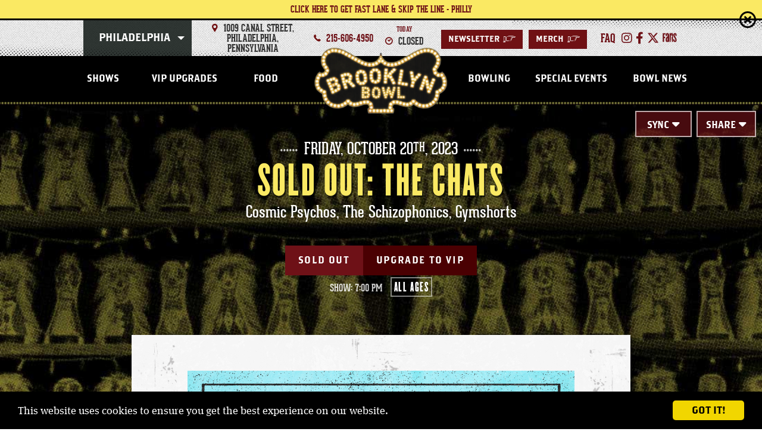

--- FILE ---
content_type: text/html; charset=UTF-8
request_url: https://www.brooklynbowl.com/philadelphia/events/detail/the-chats-vvg1fz9lnj-xmj
body_size: 11959
content:
<!doctype html>
<!--[if lt IE 7 ]><html lang="en" class="no-js ie6 ie"><![endif]-->
<!--[if IE 7 ]><html lang="en" class="no-js ie7 ie"><![endif]-->
<!--[if (gt IE 9)|!(IE)]><!-->
<html lang="en" class="no-js">
<!--<![endif]-->

<head>
    <script>
    if ( /*@cc_on!@*/ false) {
        document.documentElement.className += ' ie10';
    }
    //detect ie11 by CSS Capability Testing
    if ('msTextCombineHorizontal' != undefined) {

        //add class if userAgent isn't Chrome or Safari
        var ua = navigator.userAgent;
        var chromesafari_check = new RegExp("Safari");
        if (chromesafari_check.exec(ua) != null) {
            var isMSIE = false;
        } else {
            var isMSIE = true;
        }

        if (isMSIE) {
            document.documentElement.className += ' ie11';
        }
    }
    </script>
    <meta charset="utf-8">
    <meta http-equiv="X-UA-Compatible" content="IE=edge">
    <title>Sold Out: The Chats | Brooklyn Bowl</title>

    
<meta name="keywords" content="" />
	<meta name="description" content="" />
	<meta name="author" content="Brooklyn Bowl" />
		<meta property="og:title" content="Sold Out: The Chats | Brooklyn Bowl" />
		<meta property="og:description" content="" />
		<meta property="og:type" content="website" />
		<meta property="og:url" content="https://www.brooklynbowl.com/philadelphia/events/detail/the-chats-vvg1fz9lnj-xmj" />
		<meta property="og:image:width" content="1920"/>
		<meta property="og:image:height" content="1920"/>
		<meta property="og:image" content="https://www.brooklynbowl.com/assets/img/20231020_theChats_promo_1080x1080-6bf3c57909.png" />
		<meta property="thumbnail" content="https://www.brooklynbowl.com/assets/img/20231020_theChats_promo_1080x1080-6bf3c57909.png" />
			<meta name="viewport" content="width=1200" />


    <link rel="shortcut icon" href="/favicon.ico">
        <link rel="apple-touch-icon" href="/apple-touch-icon.png">
            <link rel="stylesheet" media="screen" href="/assets-hybrid-framework--modular-js/production/286a4e05cd/css/hybrid_framework.css">
            				    <link rel="stylesheet" media="screen" href="https://www.brooklynbowl.com/assets/production/55b4d87355/css/style.css">
        
    <link rel="stylesheet" media="print" href="https://www.brooklynbowl.com/assets/production/55b4d87355/css/print.css">
        <script>
    var BASE_URL = "https://www.brooklynbowl.com/";
    var APPLICATION_URL = "https://www.brooklynbowl.com/";
    var S3_BUCKET = "brooklynbowl";
    var SHOWTIME_TRANSLATION_ID = "engUS";
    var FRAMEWORK_ASSETS_PATH = "91273917cc";
    var FRAMEWORK_JS_PATH = "/assets-hybrid-framework--modular-js/production/286a4e05cd/js/app.optimized";
    var FRAMEWORK_PATH_TO_JS = "/assets-hybrid-framework--modular-js/production/286a4e05cd/js";
    var SITE_S3_URL = "https://www.brooklynbowl.com/assets/production/55b4d87355/";
        var ADMIN_S3_URL = "/assets-showtime/production/9f38887ac5/";
        var _sf_startpt = (new Date()).getTime();
    </script>

        <script src="https://www.brooklynbowl.com/assets/production/55b4d87355/js/libs/layout.engine.min.js"></script>
    
        <script src="https://www.brooklynbowl.com/assets/production/55b4d87355/js/libs/modernizr.min.js"></script>
    
        <!-- Google tag (gtag.js) --> <script async src='https://www.googletagmanager.com/gtag/js?id=G-L61QNWHQZK'></script> <script> window.dataLayer = window.dataLayer || []; function gtag(){dataLayer.push(arguments);} gtag('js', new Date()); gtag('config', 'G-L61QNWHQZK'); </script>
        
<style>
  @import url(https://fonts.googleapis.com/css?family=Open+Sans:400,600,700:latin);
  @import url(https://fonts.googleapis.com/css?family=Open+Sans:400,600,700:latin);
</style>

    
    
    <script>
	var firstViewport = document.getElementsByName("viewport")[0];
	document.head.removeChild(firstViewport);
</script>
<meta id="variable-viewport" name="viewport" content="width=device-width, initial-scale=1">

	<link rel="stylesheet" href="https://cdnjs.cloudflare.com/ajax/libs/font-awesome/6.4.2/css/all.min.css" integrity="sha512-z3gLpd7yknf1YoNbCzqRKc4qyor8gaKU1qmn+CShxbuBusANI9QpRohGBreCFkKxLhei6S9CQXFEbbKuqLg0DA==" crossorigin="anonymous" referrerpolicy="no-referrer" />
<script>
	window.addEventListener("load", function(){
		window.cookieconsent_options = {
			"theme":"dark-bottom"
		};
		var script = document.createElement('script');
		script.src = "//cdnjs.cloudflare.com/ajax/libs/cookieconsent2/1.0.9/cookieconsent.min.js";
		document.getElementsByTagName('head')[0].appendChild(script);
	});
</script>

</head><body id="events" class="detail philadelphia">
			
<div class="accessibility_links" style="width: 0px;height: 0;overflow: hidden;" role="complementary" aria-label="Accessibility Toolbar" data-options="default">
	<ul>
		<li><a id="skip_link" class="skip_link" href="#content">Skip to content</a></li>
		<li><a href="/accessibility">Accessibility</a></li>
		<li><a href="/events">Buy Tickets</a></li>
		<li><a href="/search">Search</a></li>
	</ul>
</div>
	<div id="container">
		<div id="layout" data-current-venue="philadelphia">
		    <header class="header clearfix">
		    	 <div class="m-alert-wrapper clearfix">
	<div 
    data-options="bar" 
    class="m-alert " 
    data-id="27-1759432072"
    data-always-visible="no"
    >
		<div class="l-frame-small alert-container clearfix">
<a href="https://www.ticketmaster.com/brooklyn-bowl-philadelphia-tickets-philadelphia/venue/17183?tab=addOns&daterange=all&addOnType=SPECIAL_ENTRY" class="alert-link" title="CLICK HERE TO GET FAST LANE & SKIP THE LINE - PHILLY" target="_blank"><div class="alert-title">CLICK HERE TO GET FAST LANE & SKIP THE LINE - PHILLY</div>
<div class="alert-desc"></div>
<span class="btn alert-button">Learn More</span></a>			<button class="close-alert">close<span class="close-x"></span></button>
		</div>
	</div>
</div> 		    	<div class="wrapper">
        <button class="toolbar-toggle" aria-expanded="false" aria-label="Toggle Toolbar Menu">
        <i class="fi-marker"></i>
    </button>
    <div class="toolbar">
        <div class="toolbar_inner">
            <div class="venue_select">
                <div class="dropdown">
                    <div class="dropdown-container">
                                                <button aria-expanded="false"
                            class="dropdown-button js-dropdown-button db-tri">Philadelphia</button>
                                                <ul class="dropdown-menu js-dropdown-menu dropdown-select">
                            <li class="intro">Select A Location Below</li>
                                                        <li><a class="reset_cookie" data-location="all" href="/">All Locations</a></li>
                                                                                    <li><a data-location="brooklyn"
                                    href="/brooklyn"><span
                                        class="abbreviation">NY</span>Brooklyn</a>
                            </li>
                                                        <li><a data-location="las-vegas"
                                    href="/las-vegas"><span
                                        class="abbreviation">LV</span>Las Vegas</a>
                            </li>
                                                        <li><a data-location="nashville"
                                    href="/nashville"><span
                                        class="abbreviation">NASH</span>Nashville</a>
                            </li>
                                                    </ul>
                    </div>
                </div>
            </div>

                                    <div class="toolbar_address">
                <i class="fi-marker large"></i>
                1009 Canal Street,<br /> Philadelphia, Pennsylvania            </div>
                        <div class="toolbar_number">
                <i class="fi-telephone large"></i>
                <a href="tel:2156064950">
                    215-606-4950                </a>
            </div>
                        <div class="toolbar_todays_hours">
                <span class="day_name">Today</span><i class="fi-clock large"></i> CLOSED
            </div>
            <div class="toolbar_links">
                <a href="https://www.brooklynbowl.com/philadelphia-email-sign-up">Newsletter<span aria-hidden="true" class="icon-font">&gt;</span></a><a href="https://www.brooklynbowl.com/merch"  target="_blank">Merch<span aria-hidden="true" class="icon-font">&gt;</span></a>            </div>
            <div class="toolbar_social">
                <a href="https://www.brooklynbowl.com/philadelphia/philadelphia-faqs">faq</a>                <a href="https://www.instagram.com/bbowlphilly/" title="Instagram" aria-label="Instagram" target="_blank" class="fa-brands fa-instagram"></a><a href="https://www.facebook.com/BrooklynBowlPhiladelphia" title="Facebook" aria-label="Facebook" target="_blank" class="fa-brands fa-facebook-f"></a><a href="https://twitter.com/BBowlPhilly" title="Twitter" aria-label="Twitter" target="_blank" class="fa-brands fa-x-twitter"></a><a href="https://fans.live" title="FANS" aria-label="FANS" target="_blank" class="fa-brands fa-fans"><svg aria-hidden="true" width="24px" height="16px" xmlns="http://www.w3.org/2000/svg" viewBox="0 0 82.5 55.2"><g transform="translate(10 24)"><path class="fans-icon" d="M19.5 4.9c-2.6 2-3.9 4.4-3.9 7.6v6.8c0 1.7 0.5 2.6 1.8 2.6 1.3 0 1.9-2 2-4.6V4.9zM17.6-14.8c-1.5 0-1.9 1-1.9 2.3v7.3H8.3v-7.1c0-6 3.6-10.1 9.4-10.1 5.6 0 9.7 4.2 9.7 10.4v33.8c0 2.9 0.2 4.7 1 7h-6.6c-0.2-0.5-0.6-2.8-0.5-3.5 -0.4 2.1-2.9 4.2-5.1 4.2 -4.8 0-8.5-3.3-8.5-10.4v-5.1c0-8.2 4.5-13.1 11.8-17.4v-9C19.5-13.8 19.2-14.8 17.6-14.8L17.6-14.8z"></path><path class="fans-icon" d="M58.9 13.7v5.9c0 1.8 0.8 3 2.6 3 1.7 0 2.5-1.1 2.5-3 0-4.5-1.8-8.1-4.8-13.2C56.2 1.8 52.2-5.2 52.2-11c0-6.3 3.2-11.3 10-11.3 5.3 0 8.8 3.9 8.8 10.5v5.5h-6.7v-6.3c0-1.7-0.9-2.6-2.1-2.6 -1.3 0-2.3 0.8-2.3 2.6 0 5.8 1.7 7.9 4.9 13.5 3.3 5.7 6.6 11.6 6.6 17.5 0 7.9-4.8 11.1-9.7 11.1 -6 0-9.7-3.8-9.7-10.5v-5.3H58.9z"></path><path class="fans-icon" d="M43.5-22.4c-2.6 0-4.8 2.3-5.6 4.3v-3.6h-7.5v50.4h5.9l1.3-25.6 0 0 -0.2-6.8c0-0.1 0-0.1 0-0.2l2.5-10c0.1-0.4 0.4-0.6 0.8-0.6h0.9c0.2 0 0.5 0.1 0.6 0.3 0.2 0.2 0.2 0.4 0.2 0.6l-0.9 6.2L41.6-7 46-4.5c0.2 0.1 0.3 0.3 0.4 0.5 0.1 0.2 0 0.4-0.1 0.6l-4.4 6.7 -0.1 0.3 2.6 25.2h5.8v-43C50.1-19.3 47.6-22.4 43.5-22.4"></path><polygon class="fans-icon" points="-1.1 -14.5 -1.1 -0.4 4.7 -0.4 4.7 6.8 -1.1 6.8 -1.1 28.8 -9 28.8 -9 -21.6 6.8 -21.6 6.8 -14.5 "></polygon></g></svg></a>            </div>
                    </div>
    </div>
    <div class="logo">
			<a href="https://www.brooklynbowl.com/" title="Brooklyn Bowl">Brooklyn Bowl</a>
	</div>    	

<button id="nav-toggle" aria-expanded="false" aria-label="Toggle Main Menu">
	<span class="top"></span>
	<span class="mid"></span>
	<span class="mid2"></span>
	<span class="bottom"></span>
</button>
<div class="nav_wrapper">
	<div class="logo-mobile-nav">
		<div class="logo">
			<a href="https://www.brooklynbowl.com/" title="Brooklyn Bowl">Brooklyn Bowl</a>
	</div>	</div>
	<nav class="main_nav" data-options="default">
		<ul>
		<li><a href="https://www.brooklynbowl.com/philadelphia/shows/all">Shows</a></li><li><a href="https://www.brooklynbowl.com/philadelphia/vip-upgrades-ph">VIP Upgrades</a></li><li><a href="https://www.brooklynbowl.com/philadelphia/philadelphia-food">Food</a></li><li class="logo_holder"><div class="logo"><a href="https://www.brooklynbowl.com/philadelphia" title="Philadelphia">Philadelphia</a></div></li><li><a href="https://www.brooklynbowl.com/philadelphia/philadelphia-bowling">Bowling</a></li><li><a href="https://www.brooklynbowl.com/philadelphia/philadelphia-special-events">Special Events</a></li><li><a href="https://www.brooklynbowl.com/blog">Bowl News</a></li>			<li class="show_mobile venue-nav-links"><a href="https://www.brooklynbowl.com/philadelphia-email-sign-up">Newsletter</a></li><li class="show_mobile venue-nav-links"><a href="https://www.brooklynbowl.com/merch"  target="_blank">Merch</a></li>		</ul>
	</nav>
</div>
</div>
		    </header>
		    <div id="content" class="clearfix" role="main" tabindex="0" aria-label="Main Content">
			    <div class="full hybrid event_detail has_branding">
	<div class="full_column non-widget-area">
		<div class="top-section">
			<div class="wrapper">
				<div class="title_column">
					
<div class="hero-right-top">
    <div id="toolbox" class="share-events share-plus toggle">
        <button class="before" aria-expanded="false" aria-label="Toggle Share Menu">Share</button>
        <div class="share-items items wrapper">
            <!-- Go to www.addthis.com/dashboard to customize your tools -->
            <script type="text/javascript" src="//s7.addthis.com/js/300/addthis_widget.js#pubid=ra-5d7961e6b201c103">
            </script>
            <div class="addthis_inline_share_toolbox"></div>
        </div>
    </div>
    <div class="calendar-sync toggle">
        <button class="before" aria-expanded="false" aria-label="Toggle Calendar Sync Menu">Sync</button>
        <div class="wrapper">
                        <div class="ical-sync items">
                <a href="https://www.brooklynbowl.com/events/ical/the-chats-vvg1fz9lnj-xmj/6237" class="tf-tooltip" title="Add to Calendar"><span>Add to cal</span></a>            </div>
                    </div>
    </div>
</div>

<div class="date" aria-label="October 20 2023">
    <span class="m-date__singleDate"><span class="m-date__weekday">Friday, </span><span class="m-date__month">October </span><span class="m-date__day">20<sup class="m-date__ordinal">th</sup></span><span class="m-date__year">, 2023</span></span></div>
	<div class="event_heading above_branding">
			
		<h1 class="title has_tagline">
			Sold Out: The Chats		</h1>
					<h2 class="tagline">
				Cosmic Psychos, The Schizophonics, Gymshorts 			</h2>
			</div>
<div class="buttons">
        </span>
    <a href="https://www.ticketmaster.com/the-chats-philadelphia-pennsylvania-10-20-2023/event/02005EBA9C862BA6" target="_blank" class="tickets onsalenow " >SOLD OUT</a>            <a href="https://www.sevenrooms.com/events/brooklynbowlphilly/website" class="vip-link" target="_blank">UPGRADE TO VIP</a>	</div>
<div class="info">
            <span class="show-time">
        Show:  7:00 PM    </span>
        <span class="age-restriction">
                All Ages            </span>
</div>				</div>
				<div class="main_column">
								<div id="branding" class="spotlight_image">
			<img class="img-responsive" src="https://www.brooklynbowl.com/assets/img/20231020_theChats_promo_1080x1080-6bf3c57909.png" data-image="https://www.brooklynbowl.com/assets/img/20231020_theChats_promo_1080x1080-6bf3c57909.png"  alt="Sold Out: The Chats">
		</div>
						<div class="event_description">
	<h2><span>Event Info</span></h2>
	<div class="content">
					<div class="venue-info">
				<i class="fi-marker"></i><strong>Venue Information:</strong><br>
				Brooklyn Bowl Philadelphia<br>
				1009 Canal Street                                                                         <br>
				Philadelphia, Pennsylvania 19123			</div>
				<div class="event_body_text">
			This event is open to all ages. Valid government-issued photo ID is required to purchase and consume alcohol. VIP Viewing Deck tickets and VIP Bowling Lanes are restricted to 21+ ONLY. No refunds will be issued for failure to produce proper identification. This ticket is valid for standing room only, general admission. ADA accommodations are available day of show. All support acts are subject to change without notice. Any change in showtimes, safety protocols, and other important information will be relayed to ticket-buyers via email. ALL SALES ARE FINAL<br/><br/>Doors: 6:00 PM Show: 7:00 PM		</div>
	</div>
</div>					<div class="event_description">
    <h2><span>Artist Info</span></h2>
    <div class="content">
                <div class="artist">

                        <h3 class="title">The Chats</h3>
                                    <ul class="links">
                
                <li><a href="https://www.thechatslovebeer.com/"  target="_blank">Official Website</a></li>
                
                <li><a href="https://www.facebook.com/thechatsband/"  target="_blank">Facebook</a></li>
                
                <li><a href="https://www.instagram.com/thechatslovebeer/?hl=en"  target="_blank">Instagram</a></li>
                
                <li><a href="https://open.spotify.com/artist/1aQ7P3HtKOQFW16ebjiks1?si=Hv6fISZhTLuF8F2xSfRT2g"  target="_blank">Spotify</a></li>
                            </ul>
                                    <div class="description"><p><img alt="The Chats.jpg" data-caption="" src="/assets/img/The-Chats-e3732aec08.jpg" /></p>

<p style="margin:0in">Formed in their mate&rsquo;s bong shed in Coolum, Queensland 2016 at age seventeen, The Chats represent everything that&rsquo;s good about Australia and nothing that&rsquo;s bad: a rebel spirit, gallows humour and the endless hedonistic pursuit of A Bloody Good Time. Cold stubbies within close reach, 24-7.</p>

<p style="margin:0in">&nbsp;</p>

<p style="margin:0in">Starting in their music class while at St Theresa&rsquo;s Catholic College in Noosaville, a suburb of Noosa, Queensland, two hours north of Brisbane, they began practicing in the shed in nearby Verrierdale (pop: 775) during their final year of education (the school&rsquo;s website notes &ldquo;Whilst their music may not be everyone&#39;s cup of tea, they&nbsp;have certainly made an impact, and they continue to Dare the Dream.&rdquo;). Their name meanwhile comes from the nearby suburb of Chatswood.</p>

<p style="margin:0in">&nbsp;</p>

<p style="margin:0in">Drawing influence from the same fertile Australian pub rock scene that spawned everyone from AC/DC and The Saints to Cosmic Psychos and The Hard Ons, and sharing a similar singular self-contained approach to their art as such latter-day Aussie rock heroes as King Gizzard &amp; the Lizard Wizard, The Chats describe themselves as &ldquo;dropkick drongos from the Sunshine Coast of Australia&rdquo;. It&rsquo;d be difficult to argue otherwise.</p>

<p style="margin:0in">&nbsp;</p>

<p style="margin:0in">Their dress-down image of mullets, shorts, sports tops, thongs or a sandals-and-socks combo, and cheap sunnies celebrates this fact. But don&rsquo;t by mislead: The Chats are sharper than you think, and they write killer songs that hold their own in any era. Their self-titled debut EP was recorded in their school&rsquo;s studio in 2016 and featured seven joyous sky-punching tracks that combined 60s garage punk and 70s new wave punk (highlights included &lsquo;Mum Stole My Darts&rsquo; and the 53 seconds bratty thrash of &lsquo;Yeah Nah&rsquo;). It was followed in 2017 by <i>Get This In Ya</i>, another thrilling seven song slice of economic, stripped-down, early Buzzcocks-styles punk tension, whose lyrics read like a litany of things to hate for youthful malcontents the world over (overdue social security payments, lack of bus fare, Nazis).</p>

<p style="margin:0in">&nbsp;</p>

<p style="margin:0in">But where their forefathers cut their teeth on the spit-and-sawdust circuit of beer halls Down Under, The Chats bypassed years driving down dusty Outback roads when the lead single &lsquo;Smoko&rsquo; became a 24-carat bona fide viral hit on Youtube. The Chats found themselves propelled from their Queensland shed to almost overnight renown in all the right circles.</p>

<p style="margin:0in">&nbsp;</p>

<p style="margin:0in">Celebrating the great Aussie tradition of the cigarette break, an allotted smoking time protected by union law, and accompanied by a lo-fi video shot for no budget on a building site, &lsquo;Smoko&rsquo; was a perfectly put together punk song protesting the drudgery of dole queue angst, minimum wage life and work-place hierarchies. Were they serious?<i> </i>wondered listeners / viewers. And, more importantly, who even cares?<i> </i>It didn&rsquo;t matter: with its pared-down pop hooks, singer Eamon&rsquo;s adolescent snarl and an unforgettable chorus, &lsquo;Smoko&rsquo; was an instant classic of a youth anthem on a par with &lsquo;You Really Got Me&rsquo;, &lsquo;My Generation&rsquo; or &lsquo;Teenage Kicks&rsquo;.</p>

<p style="margin:0in">&nbsp;</p>

<p style="margin:0in">At the last count &lsquo;Smoko&rsquo; has had more than 12 million views. Dave Grohl loved it so much he sent it to Josh Homme, who immediately booked the band to support Queens Of The Stone Age in Australia. Iggy Pop did the same when he played Melbourne, and keenly quizzed the band on their lyrical content. Idles were heard covering on the song on their recent Australian tour. At the time, singer Eamon was working at supermarket chain Coles. Adhering to the mantra &lsquo;Business at the front, party at the back&rsquo; he currently maintains his mullet by trimming the front himself every couple of weeks, while his mum handles the rest of the tricky business. Drummer Matt, who was expelled from school for joyriding a golf buggy, is a professional skater.</p>

<p style="margin:0in">&nbsp;</p>

<p style="margin:0in">In October 2018, The Chats brought their pub-punk (they prefer &lsquo;shed rock&rsquo;) to the UK, where all their shows sold out within a day and were immediately upgraded, including a memorable show at the Electric Ballroom, London, where they were joined onstage by Charlie Steen from Shame. Not bad considering the teenagers had never left Australia before. With two hundred gigs under their belts, The Chats began 2019 by signing a publishing deal with Universal Records and started their own label records, Bargain Bin Records</p>

<p style="margin:0in">&nbsp;</p>

<p style="margin:0in">More music followed: single &lsquo;Do What I Want&rsquo; (&ldquo;about doing whatever the fuck you want&rdquo;) and the glorious follow-up &lsquo;Pub Feed&rsquo; (a paean to &ldquo;above average&rdquo; pub food, including &ldquo;chicken schnitty&rdquo;, &ldquo;parmigiana&rdquo; and &ldquo;rump steak &ndash; well done&rdquo;) in 2019, a song that seems destined to take up residence in punk jukeboxes the world over. &nbsp;The Chats document the simple things in life, with songs that transcends language to tap straight into the youthful energy source. It&rsquo;s a tricky artform that many attempt but at which few succeed. Still in their teens, The Chats have mastered it.</p>

<p style="margin:0in">&nbsp;</p>

<p style="margin:0in">Mozart began composing at the age of four, but these boys were born singing anthems, and their debut album seems destined to be the greatest collection of music ever made, not only in Coolum, Queensland, but the entire universe. Every other musician should probably give up today.</p>
</div>
                    </div>
            </div>
</div>
					
				</div>
			</div>
		</div>
		<div class="bottom-section">
			
        <h2><span>Just Announced</span></h2>
        <div class="featured-inner">
            <div class="owl-carousel owl_carousel" data-options="basic">
                		<div class="eventItem entry  clearfix">
			<div class="venue grid venue-7">Philadelphia</div>
	
<div class="thumb">
	<a href="https://www.brooklynbowl.com/philadelphia/events/detail/the-music-never-stops-an-evening-in-celebration-of-bob-weir-vv1ffz_da8kpzdcgg" title="More Info for Jawn of the Dead" tabindex="-1"><img src="https://www.brooklynbowl.com/assets/img/20260207_bobWeirCelebration_promo_1080x1080-e60b558dce.png" alt="More Info for Jawn of the Dead"/></a>	<div class="venue list venue-7" aria-label="Philadelphia"><img src="https://www.brooklynbowl.com/assets/img/BB_Philly_badge-39e0c2ccc8.png" alt="" /></div>
</div>
<div class="date outside" aria-label="February  7 2026">
	<span class="m-date__singleDate"><span class="m-date__weekday">Sat </span><span class="m-date__month">Feb </span><span class="m-date__day"> 7<sup class="m-date__ordinal">th</sup></span></span></div>			<div class="info clearfix">
				<div class="date" aria-label="February  7 2026">
	<span class="m-date__singleDate"><span class="m-date__weekday">Sat </span><span class="m-date__month">02/</span><span class="m-date__day">07</span></span></div>
	<div class="pre-title-tagline">
		THE MUSIC NEVER STOPS: In Celebration of the Legendary Bob Weir	</div>
<h3 class="title title-withTagline ">
	<a href="https://www.brooklynbowl.com/philadelphia/events/detail/the-music-never-stops-an-evening-in-celebration-of-bob-weir-vv1ffz_da8kpzdcgg" title="More Info for Jawn of the Dead">Jawn of the Dead</a></h3>
	<h4 class="tagline">
		Crickets and Cicadas	</h4>
	<div class="time">
					<span class="doors">Doors: 6:30 pm             /  </span>
				        	
        	Show:  7:30 PM        					</div>
			</div>
			<div class="buttons">
    <div class="button-wrapper"><a href="https://www.ticketmaster.com/the-music-never-stops-an-evening-philadelphia-pennsylvania-02-07-2026/event/0200643150196DBB" target="_blank" class="tickets soon " title="Buy Tickets for Jawn of the Dead ">On Sale Soon</a><a href="https://www.sevenrooms.com/events/brooklynbowlphilly/website" class="vip-link" target="_blank">UPGRADE TO VIP</a></div>
	
</div>		</div>
		<div class="eventItem entry alt  clearfix">
			<div class="venue grid venue-7">Philadelphia</div>
	
<div class="thumb">
	<a href="https://www.brooklynbowl.com/philadelphia/events/detail/dark-tranquillity-soen-vv1aezk8sgkdvbghd" title="More Info for Dark Tranquillity &amp; Soen" tabindex="-1"><img src="https://www.brooklynbowl.com/assets/img/20260418_darkTranquility_promo_1080x1080-0e6f3fce5a.png" alt="More Info for Dark Tranquillity &amp; Soen"/></a>	<div class="venue list venue-7" aria-label="Philadelphia"><img src="https://www.brooklynbowl.com/assets/img/BB_Philly_badge-39e0c2ccc8.png" alt="" /></div>
</div>
<div class="date outside" aria-label="April 18 2026">
	<span class="m-date__singleDate"><span class="m-date__weekday">Sat </span><span class="m-date__month">Apr </span><span class="m-date__day">18<sup class="m-date__ordinal">th</sup></span></span></div>			<div class="info clearfix">
				<div class="date" aria-label="April 18 2026">
	<span class="m-date__singleDate"><span class="m-date__weekday">Sat </span><span class="m-date__month">04/</span><span class="m-date__day">18</span></span></div>
	<div class="pre-title-tagline">
		Scandinavian Heavy Arts Tour	</div>
<h3 class="title title-withTagline ">
	<a href="https://www.brooklynbowl.com/philadelphia/events/detail/dark-tranquillity-soen-vv1aezk8sgkdvbghd" title="More Info for Dark Tranquillity &amp; Soen">Dark Tranquillity & Soen</a></h3>
	<h4 class="tagline">
		Persefone	</h4>
	<div class="time">
					<span class="doors">Doors: 6:00 pm             /  </span>
				        	
        	Show:  7:00 PM        					</div>
			</div>
			<div class="buttons">
    <div class="button-wrapper"><a href="https://www.ticketmaster.com/dark-tranquillity-soen-philadelphia-pennsylvania-04-18-2026/event/02006433F460C6FB" target="_blank" class="tickets soon " title="Buy Tickets for Dark Tranquillity &amp; Soen ">On Sale Soon</a><a href="https://www.sevenrooms.com/events/brooklynbowlphilly/website" class="vip-link" target="_blank">UPGRADE TO VIP</a></div>
	
</div>		</div>
		<div class="eventItem entry  clearfix">
			<div class="venue grid venue-7">Philadelphia</div>
	
<div class="thumb">
	<a href="https://www.brooklynbowl.com/philadelphia/events/detail/wxpn-welcomes-fishbone-in-your-face-40th-anniversary-tour-vv1aezkckgkdngtpu" title="More Info for Fishbone" tabindex="-1"><img src="https://www.brooklynbowl.com/assets/img/20260424_fishbone_promo_1080x1080-ecc7e2a471.png" alt="More Info for Fishbone"/></a>	<div class="venue list venue-7" aria-label="Philadelphia"><img src="https://www.brooklynbowl.com/assets/img/BB_Philly_badge-39e0c2ccc8.png" alt="" /></div>
</div>
<div class="date outside" aria-label="April 24 2026">
	<span class="m-date__singleDate"><span class="m-date__weekday">Fri </span><span class="m-date__month">Apr </span><span class="m-date__day">24<sup class="m-date__ordinal">th</sup></span></span></div>			<div class="info clearfix">
				<div class="date" aria-label="April 24 2026">
	<span class="m-date__singleDate"><span class="m-date__weekday">Fri </span><span class="m-date__month">04/</span><span class="m-date__day">24</span></span></div>
	<div class="pre-title-tagline">
		WXPN Welcomes	</div>
<h3 class="title title-withTagline ">
	<a href="https://www.brooklynbowl.com/philadelphia/events/detail/wxpn-welcomes-fishbone-in-your-face-40th-anniversary-tour-vv1aezkckgkdngtpu" title="More Info for Fishbone">Fishbone</a></h3>
	<h4 class="tagline">
		In Your Face 40th Anniversary Tour	</h4>
	<div class="time">
					<span class="doors">Doors: 6:00 PM             /  </span>
				        	
        	Show:  7:30 PM        					</div>
			</div>
			<div class="buttons">
    <div class="button-wrapper"><a href="https://www.ticketmaster.com/wxpn-welcomes-fishbone-in-your-face-philadelphia-pennsylvania-04-24-2026/event/02006393EAD7F976" target="_blank" class="tickets onsalenow " title="Buy Tickets for Fishbone ">Get Tickets</a><a href="https://www.sevenrooms.com/events/brooklynbowlphilly/website" class="vip-link" target="_blank">UPGRADE TO VIP</a></div>
	
</div>		</div>
            </div>
        </div>
    <div class="info row">
    <div class="block more">
        <div class="title">
            <span class="before" aria-hidden="true"></span>
            More Shows
        </div>
        <div class="action">
            <a class="more" href="/events">See All Shows<span class="after"></span></a>
        </div>
    </div>
    <div class="block search">
        <div class="title">
            <span class="before" aria-hidden="true"></span>
            Search Shows
        </div>
        <div class="action">
            <form action="/events/search" method="post">
                <label for="search_input">Search for Events</label>
                <input id="search_input" type="text" placeholder="Search for Events" value="" name="keywords" class="search_events" />
                <button name="search_events">Submit</button>
            </form>
        </div>
    </div>
</div>		</div>
	</div>
</div>
		    </div>
		    <footer class="footer">
				
<div class="footer_venue_info">
	<div class="footer_logo"></div>
	<div class="icon">
		<svg aria-hidden="true" xmlns="http://www.w3.org/2000/svg" viewBox="0 0 50.9 25.2">
	<path fill="#FFF" stroke="#231F20" stroke-width=".5" stroke-miterlimit="10" d="M49.1 9.6c-.9 1-2.6-.1-2.2-1.3 1.2-1.1 2.3-3.7.5-6-.8-1-2-1.6-3.3-1.8-2.7-.3-5 1.1-7.2 2.4-1.1.7-2.2 1.3-3.4 1.9-.9.5-1.9 1-3 1.1-1.3.2-2.7 0-3.6-.9-.8-.7-1.2-1.7-1.3-2.7-.1 1-.5 2-1.3 2.7-1 .9-2.4 1.1-3.6.9-1.1-.2-2-.7-3-1.1-1.2-.6-2.3-1.3-3.4-1.9C12.1 1.6 9.7.2 7.1.5c-1.5.1-2.7.7-3.5 1.7-1.8 2.3-.8 4.9.5 6 .4 1.2-1.3 2.3-2.2 1.3C.7 10.7.1 12.7.4 14.3c.2 1 .8 1.9 1.6 2.5.2.2.5.3.7.4.1.1.3.1.4.2.1.8.3 1.7.5 2.3 1.1 2.4 3.8 3.7 6.3 3.2.7-.2 1.4-.4 1.9-.7.4-.2.7-.5 1-.9.3.4.7.6 1 .8.8.4 1.8.4 2.8.1 1.5-.3 3.4-1.4 4.3-.3.4.5.3 1.2-.1 1.5-.1 0-.1.1-.2.1 0 .1.2 1.3.2 1.3H30s.2-1.2.2-1.3c-.1 0-.1-.1-.2-.1-.4-.3-.5-1-.1-1.5.8-1.1 2.7 0 4.3.3 1 .2 2 .2 2.8-.1.4-.2.7-.4 1-.8.3.4.7.6 1 .9.6.4 1.2.6 1.9.7 2.5.5 5.2-.7 6.3-3.2.3-.6.5-1.5.5-2.3.1-.1.3-.1.4-.2.3-.1.5-.3.7-.4.8-.6 1.4-1.5 1.6-2.5.5-1.6-.1-3.6-1.3-4.7"/>
	<path d="M49.5 13.5c0 .2 0 .5-.1.7-.1.7-.5 1.3-1.1 1.7l-.6.3c-.1.1-.2.1-.3.2l-.7.3v.7c0 .3-.1.7-.2 1.1-.1.3-.2.6-.3.8-.4.8-.9 1.4-1.6 1.9-.7.4-1.5.7-2.4.7-.3 0-.6 0-.9-.1-.7-.1-1.1-.3-1.5-.6-.1 0-.1-.1-.2-.1-.3-.2-.6-.5-.9-.9h-1.2c0 .1-.1.1-.1.1-.2.3-.4.5-.6.7-.2.1-.3.2-.5.2-.2.1-.4.1-.7.1-.3 0-.7 0-1.1-.1-.4-.1-1-.3-1.5-.5-.6-.2-1.2-.4-1.9-.4-.3 0-.7 0-1.1.2-.4.1-.7.4-1 .7-.3.4-.5 1-.5 1.4 0 .3.1.6.2.8l.1.2h-6.6l.1-.2c.1-.3.2-.6.2-.8 0-.5-.2-1-.5-1.4-.3-.3-.6-.6-1-.7-.4-.1-.7-.2-1.1-.2-.7 0-1.3.2-1.9.4-.6.2-1.1.4-1.5.5-.4.1-.7.1-1.1.1-.3 0-.5 0-.7-.1-.2-.1-.4-.1-.5-.2-.2-.1-.4-.4-.6-.7l-.1-.1h-1.2c-.3.4-.6.7-.9.9-.1.1-.1.1-.2.1-.4.3-.9.4-1.5.6-.3.1-.6.1-.9.1-.8 0-1.7-.2-2.4-.7-.7-.4-1.3-1.1-1.6-1.9-.1-.2-.2-.5-.3-.8-.1-.3-.1-.7-.2-1.1v-.7l-.7-.3c-.1 0-.2-.1-.3-.2-.3 0-.5-.2-.7-.3-.6-.4-1-1-1.1-1.7 0-.2-.1-.5-.1-.7 0-.6.1-1.1.3-1.7l.3-.6.1-.1h.6c.7 0 1.3-.3 1.8-.7.2-.2.4-.5.6-.8.1-.3.2-.7.2-1 0-.2 0-.5-.1-.7l-.1-.3-.2-.2c-.3-.2-.5-.6-.7-1-.2-.5-.4-1-.4-1.5 0-.6.2-1.3.7-2 .3-.4.7-.7 1.1-.9.5-.2.9-.4 1.4-.4h.6c1 0 1.9.3 2.9.7 1 .4 2 1 3 1.6 1.1.6 2.2 1.3 3.5 1.9 1 .5 2.1 1 3.3 1.3.4.1.8.1 1.1.1.6 0 1.2-.1 1.8-.3.6-.2 1.2-.5 1.7-1l.4-.4.1-.1.1.1.4.4c.5.5 1.1.8 1.7 1 .6.2 1.2.3 1.8.3.4 0 .8 0 1.1-.1 1.4-.3 2.5-.8 3.5-1.3 1.2-.6 2.3-1.3 3.5-1.9 1-.6 2-1.2 3-1.6 1-.4 1.9-.7 2.9-.7h.6c.5.1 1 .2 1.4.4.4.2.8.5 1.1.9.5.7.7 1.4.7 2 0 .5-.1 1-.3 1.4-.2.4-.5.8-.7 1l-.2.2-.1.3c-.1.2-.1.5-.1.7 0 .4.1.7.2 1 .1.3.4.6.6.8.5.4 1.1.7 1.8.7h.6l.1.1.3.6c0 .6.1 1.2.1 1.8z"/>
</svg>		<div class="venue_title">PHILLY</div>
	</div>
	1009 Canal Street                                                                         <br />Philadelphia, Pennsylvania 19123	<div class="phone">
		215-606-4950	</div>
		      
<div class="hours_wrapper"><div class="hours_item"><span class="day_name">Mon</span> CLOSED
<br /></div><div class="hours_item"><span class="day_name">Tue</span> CLOSED
<br /></div><div class="hours_item"><span class="day_name">Wed</span> CLOSED
<br /></div><div class="hours_item"><span class="day_name">Thu</span> OPEN AT 6PM
<br /></div><div class="hours_item"><span class="day_name">Fri</span> OPEN AT 6PM
<br /></div><div class="hours_item"><span class="day_name">Sat</span> OPEN AT 2PM
<br /></div><div class="hours_item"><span class="day_name">Sun</span> CLOSED
<br /></div></div><div class="social_links"><a href="https://www.instagram.com/bbowlphilly/" title="Instagram" aria-label="Instagram" target="_blank" class="fa-brands fa-instagram"></a><a href="https://www.facebook.com/BrooklynBowlPhiladelphia" title="Facebook" aria-label="Facebook" target="_blank" class="fa-brands fa-facebook-f"></a><a href="https://twitter.com/BBowlPhilly" title="Twitter" aria-label="Twitter" target="_blank" class="fa-brands fa-x-twitter"></a><a href="https://fans.live" title="FANS" aria-label="FANS" target="_blank" class="fa-brands fa-fans"><svg aria-hidden="true" width="24px" height="16px" xmlns="http://www.w3.org/2000/svg" viewBox="0 0 82.5 55.2"><g transform="translate(10 24)"><path class="fans-icon" d="M19.5 4.9c-2.6 2-3.9 4.4-3.9 7.6v6.8c0 1.7 0.5 2.6 1.8 2.6 1.3 0 1.9-2 2-4.6V4.9zM17.6-14.8c-1.5 0-1.9 1-1.9 2.3v7.3H8.3v-7.1c0-6 3.6-10.1 9.4-10.1 5.6 0 9.7 4.2 9.7 10.4v33.8c0 2.9 0.2 4.7 1 7h-6.6c-0.2-0.5-0.6-2.8-0.5-3.5 -0.4 2.1-2.9 4.2-5.1 4.2 -4.8 0-8.5-3.3-8.5-10.4v-5.1c0-8.2 4.5-13.1 11.8-17.4v-9C19.5-13.8 19.2-14.8 17.6-14.8L17.6-14.8z"></path><path class="fans-icon" d="M58.9 13.7v5.9c0 1.8 0.8 3 2.6 3 1.7 0 2.5-1.1 2.5-3 0-4.5-1.8-8.1-4.8-13.2C56.2 1.8 52.2-5.2 52.2-11c0-6.3 3.2-11.3 10-11.3 5.3 0 8.8 3.9 8.8 10.5v5.5h-6.7v-6.3c0-1.7-0.9-2.6-2.1-2.6 -1.3 0-2.3 0.8-2.3 2.6 0 5.8 1.7 7.9 4.9 13.5 3.3 5.7 6.6 11.6 6.6 17.5 0 7.9-4.8 11.1-9.7 11.1 -6 0-9.7-3.8-9.7-10.5v-5.3H58.9z"></path><path class="fans-icon" d="M43.5-22.4c-2.6 0-4.8 2.3-5.6 4.3v-3.6h-7.5v50.4h5.9l1.3-25.6 0 0 -0.2-6.8c0-0.1 0-0.1 0-0.2l2.5-10c0.1-0.4 0.4-0.6 0.8-0.6h0.9c0.2 0 0.5 0.1 0.6 0.3 0.2 0.2 0.2 0.4 0.2 0.6l-0.9 6.2L41.6-7 46-4.5c0.2 0.1 0.3 0.3 0.4 0.5 0.1 0.2 0 0.4-0.1 0.6l-4.4 6.7 -0.1 0.3 2.6 25.2h5.8v-43C50.1-19.3 47.6-22.4 43.5-22.4"></path><polygon class="fans-icon" points="-1.1 -14.5 -1.1 -0.4 4.7 -0.4 4.7 6.8 -1.1 6.8 -1.1 28.8 -9 28.8 -9 -21.6 6.8 -21.6 6.8 -14.5 "></polygon></g></svg></a></div><div class="footer_links"><a href="https://www.brooklynbowl.com/philadelphia/philadelphia-faqs">FAQ</a></div></div><div class="footer_holder clearfix">
	<div class="footer_nav">
						<a class="email_us" href="/contact-us"><i class="fi-mail"></i>E-mail Us</a>
										<span>VISIT BROOKLYN BOWL'S SISTER SITES</span>
			<ul>
				<li><a href="https://fans.live/"  target="_blank">fans</a></li><li><a href="http://www.locknfestival.com/"  target="_blank">lockn' festival</a></li><li><a href="http://www.relix.com/"  target="_blank">relix</a></li><li><a href="http://www.thecapitoltheatre.com/"  target="_blank">the capitol theatre</a></li><li><a href="http://therockandrollplayhouse.com/"  target="_blank">the rock and roll playhouse</a></li>			</ul>
			</div>
	<div class="social">
			
	</div>
	
	<div class="global-footer">
		<p>
			&copy; 2026			Brooklyn Bowl.
			<span class="delimiter first_delimiter">|</span>
			<a href="https://www.brooklynbowl.com/sitemap">Site Map</a>			<span class="delimiter">|</span>
			<a href="https://www.brooklynbowl.com/privacy-policy">Privacy Policy</a>			<span class="delimiter">|</span>
			<a href="https://www.brooklynbowl.com/accessibility">Accessibility</a>			<a href="http://www.carbonhouse.com" title="a carbonhouse experience" id="carbonhouse" target="_blank">a <span class="carbon">carbon</span><span class="house">house</span> experience</a>		</p>
	</div>
</div>
			</footer>
		</div>
		  <!-- Facebook Pixel Code -->
<script>
  !function(f,b,e,v,n,t,s)
  {if(f.fbq)return;n=f.fbq=function(){n.callMethod?
  n.callMethod.apply(n,arguments):n.queue.push(arguments)};
  if(!f._fbq)f._fbq=n;n.push=n;n.loaded=!0;n.version='2.0';
  n.queue=[];t=b.createElement(e);t.async=!0;
  t.src=v;s=b.getElementsByTagName(e)[0];
  s.parentNode.insertBefore(t,s)}(window, document,'script',
  'https://connect.facebook.net/en_US/fbevents.js');
  fbq('init', '1653210401573015');
  fbq('track', 'PageView');
</script>
<noscript><img height="1" width="1" style="display:none"
  src="https://www.facebook.com/tr?id=1653210401573015&ev=PageView&noscript=1"
/></noscript>
<!-- End Facebook Pixel Code -->
<!-- Facebook Pixel Code -->
<script>
  !function(f,b,e,v,n,t,s)
  {if(f.fbq)return;n=f.fbq=function(){n.callMethod?
  n.callMethod.apply(n,arguments):n.queue.push(arguments)};
  if(!f._fbq)f._fbq=n;n.push=n;n.loaded=!0;n.version='2.0';
  n.queue=[];t=b.createElement(e);t.async=!0;
  t.src=v;s=b.getElementsByTagName(e)[0];
  s.parentNode.insertBefore(t,s)}(window, document,'script',
  'https://connect.facebook.net/en_US/fbevents.js');
  fbq('init', '1434450446845541');
  fbq('track', 'PageView');
</script>
<noscript><img height="1" width="1" style="display:none"
  src="https://www.facebook.com/tr?id=1434450446845541&ev=PageView&noscript=1"
/></noscript>
<!-- End Facebook Pixel Code -->
<!-- Facebook Pixel Code -->
<script>
  !function(f,b,e,v,n,t,s)
  {if(f.fbq)return;n=f.fbq=function(){n.callMethod?
  n.callMethod.apply(n,arguments):n.queue.push(arguments)};
  if(!f._fbq)f._fbq=n;n.push=n;n.loaded=!0;n.version='2.0';
  n.queue=[];t=b.createElement(e);t.async=!0;
  t.src=v;s=b.getElementsByTagName(e)[0];
  s.parentNode.insertBefore(t,s)}(window, document,'script',
  'https://connect.facebook.net/en_US/fbevents.js');
  fbq('init', '459391161659619');
  fbq('track', 'PageView');
</script>
<noscript><img height="1" width="1" style="display:none"
  src="https://www.facebook.com/tr?id=459391161659619&ev=PageView&noscript=1"
/></noscript>
<!-- End Facebook Pixel Code --><script>
(function() {
  var loadAlertBar = function loadAlertBar(){		
		var alertMessage = document.getElementById('alertBarMessage');
		
        
		if(alertMessage){
			var alert = document.createElement('div');
			alert.className = 'alertBars';
			alert.innerHTML = '<strong style="color:#063E4B"> '+alertMessage.value+'</strong>';
			alert.style.position = 'fixed';
			alert.style.top = 0;
			alert.style.left = 0;
			alert.style.width = '100%';
			
			alert.style.background = '50px';
			alert.style.borderColor= "rgba(255, 255, 255, 0.5)";
			alert.style.backgroundColor= "#dcecc9";
			alert.style.marginBottom= "0px";
			alert.style.position= "fixed";
			alert.style.width= "100%";
			alert.style.textAlign= "center";
			alert.style.top= "0";
			alert.style.zIndex= "10000";
			alert.style.padding= "10px 35px 10px 14px";
			document.body.appendChild(alert);
		}
	}
   
    var oldonload = window.onload;
   
    var loadFunction = (typeof window.onload != 'function') ?
      loadAlertBar : function() { oldonload(); loadAlertBar();};
    
    window.addEventListener ? 
        window.addEventListener("load",loadFunction,false) : 
        window.attachEvent && window.attachEvent("onload",loadFunction);
  })();

</script>
	</div>
	<script>
		/**
		/* Environemnt set here for javascript app or app.optimized
		 */
		SHOWTIME_ENV = "production";
	</script>
    
	        <script src="https://www.brooklynbowl.com/assets/production/55b4d87355/js/dist/production/vendor.production.js"></script>
        <script src="https://www.brooklynbowl.com/assets/production/55b4d87355/js/dist/production/component-vendor.production.js"></script>
        <script src="https://www.brooklynbowl.com/assets/production/55b4d87355/js/dist/production/libs.production.js"></script>
        <script src="https://www.brooklynbowl.com/assets/production/55b4d87355/js/dist/production/site.production.js"></script>
    
    </body>
</html>

--- FILE ---
content_type: application/x-javascript
request_url: https://www.brooklynbowl.com/assets/production/55b4d87355/js/dist/production/site.production.js
body_size: 4380
content:
!function(e){function t(t){for(var o,s,l=t[0],r=t[1],d=t[2],u=0,p=[];u<l.length;u++)s=l[u],Object.prototype.hasOwnProperty.call(i,s)&&i[s]&&p.push(i[s][0]),i[s]=0;for(o in r)Object.prototype.hasOwnProperty.call(r,o)&&(e[o]=r[o]);for(c&&c(t);p.length;)p.shift()();return n.push.apply(n,d||[]),a()}function a(){for(var e,t=0;t<n.length;t++){for(var a=n[t],o=!0,l=1;l<a.length;l++){var r=a[l];0!==i[r]&&(o=!1)}o&&(n.splice(t--,1),e=s(s.s=a[0]))}return e}var o={},i={2:0},n=[];function s(t){if(o[t])return o[t].exports;var a=o[t]={i:t,l:!1,exports:{}};return e[t].call(a.exports,a,a.exports,s),a.l=!0,a.exports}s.m=e,s.c=o,s.d=function(e,t,a){s.o(e,t)||Object.defineProperty(e,t,{enumerable:!0,get:a})},s.r=function(e){"undefined"!=typeof Symbol&&Symbol.toStringTag&&Object.defineProperty(e,Symbol.toStringTag,{value:"Module"}),Object.defineProperty(e,"__esModule",{value:!0})},s.t=function(e,t){if(1&t&&(e=s(e)),8&t)return e;if(4&t&&"object"==typeof e&&e&&e.__esModule)return e;var a=Object.create(null);if(s.r(a),Object.defineProperty(a,"default",{enumerable:!0,value:e}),2&t&&"string"!=typeof e)for(var o in e)s.d(a,o,function(t){return e[t]}.bind(null,o));return a},s.n=function(e){var t=e&&e.__esModule?function(){return e.default}:function(){return e};return s.d(t,"a",t),t},s.o=function(e,t){return Object.prototype.hasOwnProperty.call(e,t)},s.p="/www/themes/default/s3/js/dist/production";var l=window.webpackJsonp=window.webpackJsonp||[],r=l.push.bind(l);l.push=t,l=l.slice();for(var d=0;d<l.length;d++)t(l[d]);var c=r;n.push([7,1,0,3]),a()}({69:function(e,t,a){(function(e){window.FRONTEND={accessibility_spec:{default_merge:{dateCheck:!1,removeAriaHidden:{active:!0,className:".eventItem .thumb, a.more"}}},navigate_spec:{default_merge:{accessibleToggles:!0,closeOnEscape:!0}},royalslider_spec:{default:{controlNavigation:"thumbnails",autoScaleSliderHeight:500,autoScaleSliderWidth:820,imgWidth:820,autoScaleSlider:!0,imageScaleMode:"fill",imageScalePadding:0,imageAlignCenter:!0,globalCaption:!0,blockLoop:!0,addActiveClass:!0,slidesSpacing:0,desktopMinWidth:768,video:{autoHideControlNav:!1,youTubeCode:"<iframe src='https://www.youtube.com/embed/%id%?rel=0&autoplay=1&showinfo=0&wmode=opaque' frameborder='no'></iframe>"},autoPlay:{enabled:!1,pauseOnHover:!1,delay:6e3},thumbs:{spacing:0,autoCenter:!1,fitInViewport:!1},callback:function(t){var a=e(t).data("royalSlider");a.ev.on("rsVideoPlay",(function(){e(".rsGCaption").fadeOut()})),a.ev.on("rsVideoStop",(function(){e(".rsGCaption").fadeIn()})),a.numSlides>1?(e(t).append('<button aria-label="Play Slideshow" aria-pressed="false" class="rsPauseBtn is-paused"></button>'),e(t).find(".rsPauseBtn").click((function(){e(this).toggleClass("is-paused"),e(this).hasClass("is-paused")?e(this).attr("aria-pressed","false"):e(this).attr("aria-pressed","true"),a.toggleAutoPlay()}))):(e(t).find(".rsArrow").addClass("single").hide(),e(t).find(".rsBullets").hide()),a.ev.on("rsAfterContentSet",(function(a,o){e(t).find(".rsContent").each((function(){var a=e(window).width()<600?e(this).data("mobile"):e(this).data("image");e(this).find("img").attr("src",a),e(this).find("img").attr("alt",e(this).data("alt")),"yes"==e(this).data("caption")&&e(t).addClass("hasCaption")}))})),e(window).resize((function(){e(t).find(".rsContent").each((function(){var t=e(window).width()<600?e(this).data("mobile"):e(this).data("image");e(this).find("img").attr("src",t)}))}))}},fullwidth:{arrowsNav:!0,loop:!0,keyboardNavEnabled:!0,controlsInside:!1,imageScaleMode:"fill",arrowsNavAutoHide:!0,autoScaleSlider:!1,autoHeight:!0,imageAlignCenter:!1,controlNavigation:"bullets",thumbsFitInViewport:!1,navigateByClick:!0,startSlideId:0,slidesSpacing:0,addActiveClass:!0,desktopMinWidth:768,autoPlay:{enabled:!1,pauseOnHover:!1,delay:6e3},transitionType:"fade",globalCaption:!0,video:{youTubeCode:"<iframe src='https://www.youtube.com/embed/%id%?rel=0&autoplay=1&showinfo=0&wmode=opaque' frameborder='no'></iframe>"},callback:function(t){var a=e(t).data("royalSlider");a.ev.on("rsVideoPlay",(function(){e(".rsGCaption").fadeOut()})),a.ev.on("rsVideoStop",(function(){e(".rsGCaption").fadeIn()})),a.numSlides>1?(e(t).append('<button aria-label="Play Slideshow" aria-pressed="false" class="rsPauseBtn is-paused"></button>'),e(t).find(".rsPauseBtn").click((function(){e(this).toggleClass("is-paused"),e(this).hasClass("is-paused")?e(this).attr("aria-pressed","false"):e(this).attr("aria-pressed","true"),a.toggleAutoPlay()}))):(e(t).find(".rsArrow").addClass("single").hide(),e(t).find(".rsBullets").hide()),a.ev.on("rsAfterContentSet",(function(a,o){e(t).find(".rsContent").each((function(){var a=e(window).width()<600?e(this).data("mobile"):e(this).data("image");e(this).find("img").attr("src",a),e(this).find("img").attr("alt",e(this).data("alt")),"yes"==e(this).data("caption")&&e(t).addClass("hasCaption")}))})),e(window).resize((function(){e(t).find(".rsContent").each((function(){var t=e(window).width()<600?e(this).data("mobile"):e(this).data("image");e(this).find("img").attr("src",t)}))}))}},events:{arrowsNav:!0,loop:!0,keyboardNavEnabled:!0,controlsInside:!1,imageScaleMode:"none",arrowsNavAutoHide:!0,autoScaleSlider:!1,autoHeight:!0,imageAlignCenter:!1,controlNavigation:"bullets",thumbsFitInViewport:!1,navigateByClick:!0,startSlideId:0,addActiveClass:!0,desktopMinWidth:768,autoPlay:{enabled:!1,pauseOnHover:!1,delay:6e3},transitionType:"move",globalCaption:!0,video:{youTubeCode:"<iframe src='https://www.youtube.com/embed/%id%?rel=0&autoplay=1&showinfo=0&wmode=opaque' frameborder='no'></iframe>"},callback:function(t){var a=e(t).data("royalSlider");a.ev.on("rsVideoPlay",(function(){e(".rsGCaption").fadeOut()})),a.ev.on("rsVideoStop",(function(){e(".rsGCaption").fadeIn()})),a.numSlides>1?(e(t).append('<button aria-label="Play Slideshow" aria-pressed="false" class="rsPauseBtn is-paused"></button>'),e(t).find(".rsPauseBtn").click((function(){e(this).toggleClass("is-paused"),e(this).hasClass("is-paused")?e(this).attr("aria-pressed","false"):e(this).attr("aria-pressed","true"),a.toggleAutoPlay()}))):(e(t).find(".rsArrow").addClass("single").hide(),e(t).find(".rsBullets").hide()),a.ev.on("rsAfterContentSet",(function(a,o){e(t).find(".rsContent").each((function(){var a=e(window).width()<600?e(this).data("mobile"):e(this).data("image");e(this).find("img").attr("src",a),e(this).find("img").attr("alt",e(this).data("alt")),"yes"==e(this).data("caption")&&e(t).addClass("hasCaption")}))})),e(window).resize((function(){e(t).find(".rsContent").each((function(){var t=e(window).width()<600?e(this).data("mobile"):e(this).data("image");e(this).find("img").attr("src",t)}))}))}}},chirp_spec:{tweets_merge:{user:"[twitter_handle]"}},facebook_wall_spec:{default_merge:{id:"",accessToken:"AAAAAEbfPtLIBAPfJZBwPoudKjiSb7aizedmBa6F8aNT4DXkZBoygNHN6kPrSQdWjc4AhkBTZCOy5SfbC76YvEAHeYC5wGW2pCtGUGypivFxe1s3y8If"}},expandable_spec:{event_detail:{closedHeight:100}},event_view_toggles_spec:{default_merge:{parentClass:".event_list",breakpoint:0,toggleClass:".toggle",prependClass:"event_list",fadeBetweenViews:!1}},map_v2_spec:{content_map_merge:{apiKey:"AIzaSyA4Qdt1omBp5kgfenz4mvGz_NzbCVOSGdk"},interactive_map_merge:{apiKey:"AIzaSyA4Qdt1omBp5kgfenz4mvGz_NzbCVOSGdk"}},collapse_spec:{faq_merge:{accordion:!1}},event_lazyload_spec:{events_merge:{parentClass:".eventList .eventList__wrapper.list"}},sticky_spec:{event_detail:{container:"#column_1"}},calendar_new_spec:{hide_duplicates_merge:{hideDuplicates:!0,showYear:!0,printCalendar:!1,detailPartial:"modules/events/partials/full_page_calendar_event_item",callback:function(t){e(t.el).on("eventsAdded",(function(){var t=e("#layout").data("current-venue");t&&e(".tl-date .event_item").each((function(){e(this).data("venue-uri")!=t&&e(this).addClass("hide")}))}))}},"full-page_hybrid_merge":{callback:function(t){e(t.el).on("eventsAdded",(function(){var t=e("#layout").data("current-venue");t&&e(".tl-date .event_item").each((function(){e(this).data("venue-uri")!=t&&e(this).addClass("hide")}))}))}}},magnificpopup_spec:{},owl_carousel_spec:{basic:{items:3,itemsDesktop:[1200,3],itemsTablet:[870,2],itemsMobile:[700,1],autoPlay:!0,stopOnHover:!1,navigation:!0,navigationText:['<svg xmlns="http://www.w3.org/2000/svg" width="14" height="14" viewBox="0 0 14 14"><polygon fill="#1D4493" fill-rule="evenodd" points="87.831 10.089 87 11.751 97.808 11.751 93.235 16.324 94.416 17.504 101 10.92 94.416 4.336 93.235 5.516 97.808 10.089" transform="translate(-87 -4)"></polygon></svg>','<svg xmlns="http://www.w3.org/2000/svg" width="14" height="14" viewBox="0 0 14 14"><polygon fill="#1D4493" fill-rule="evenodd" points="87.831 10.089 87 11.751 97.808 11.751 93.235 16.324 94.416 17.504 101 10.92 94.416 4.336 93.235 5.516 97.808 10.089" transform="translate(-87 -4)"></polygon></svg>'],pagination:!0,dragBeforeAnimFinish:!0,mouseDrag:!0,touchDrag:!0,callback:function(t){var a=e(t).data("owlCarousel");a.stop(),e(t).find(".owl-next, .owl-prev, .owl-page").attr("tabindex","0"),e(t).find(".owl-next").on("keyup",(function(e){13!==e.keyCode&&32!==e.keyCode||a.next()})),e(t).find(".owl-prev").on("keyup",(function(e){13!==e.keyCode&&32!==e.keyCode||a.prev()})),e(t).find(".owl-page").on("keyup",(function(o){13!==o.keyCode&&32!==o.keyCode||a.goTo(e(t).find(".owl-pagination .owl-page").index(e(this)))})),e(t).find(".owl-next, .owl-prev, .owl-page").on("keydown",(function(e){if(32===e.keyCode)return e.stopPropagation(),e.stopImmediatePropagation(),e.preventDefault(),!1})),e(t).prepend('<button class="pauseBtn is-paused" aria-label="Play Carousel" aria-pressed="false"></button>'),e(t).find(".pauseBtn").on("click",(function(t){13!==t.which&&"keyup"==t.type||(e(this).hasClass("is-paused")?(e(this).attr("aria-pressed","true"),a.play()):(e(this).attr("aria-pressed","false"),a.stop()),e(this).toggleClass("is-paused"))}))}},carousel:{items:3,itemsDesktop:[1200,3],itemsTablet:[870,2],itemsMobile:[700,1],autoPlay:!0,stopOnHover:!1,navigation:!0,navigationText:["Previous","Next"],pagination:!0,dragBeforeAnimFinish:!0,mouseDrag:!0,touchDrag:!0,callback:function(t){var a=e(t).data("owlCarousel");a.stop(),e(t).find(".owl-next, .owl-prev, .owl-page").attr("tabindex","0"),e(t).find(".owl-next").on("keyup",(function(e){13!==e.keyCode&&32!==e.keyCode||a.next()})),e(t).find(".owl-prev").on("keyup",(function(e){13!==e.keyCode&&32!==e.keyCode||a.prev()})),e(t).find(".owl-page").on("keyup",(function(o){13!==o.keyCode&&32!==o.keyCode||a.goTo(e(t).find(".owl-pagination .owl-page").index(e(this)))})),e(t).find(".owl-next, .owl-prev, .owl-page").on("keydown",(function(e){if(32===e.keyCode)return e.stopPropagation(),e.stopImmediatePropagation(),e.preventDefault(),!1})),e(t).prepend('<button class="pauseBtn is-paused" aria-label="Play Carousel" aria-pressed="false"></button>'),e(t).find(".pauseBtn").on("click",(function(t){13!==t.which&&"keyup"==t.type||(e(this).hasClass("is-paused")?(e(this).attr("aria-pressed","true"),a.play()):(e(this).attr("aria-pressed","false"),a.stop()),e(this).toggleClass("is-paused"))}))}}}}}).call(this,a(0))},7:function(e,t,a){(function(e){window.jQuery=window.$=e,window.__showtime={frontend:{}},new(a(8)),new Promise((function(e,t){const a=document.createElement("script");document.body.appendChild(a),a.onload=e,a.onerror=t,a.async=!0,a.src=window.FRAMEWORK_PATH_TO_JS+"/framework.optimized.js"})),a(9)}).call(this,a(0))},8:function(e,t,a){(function(t){a(5);var o=function(){"use strict";return function(){var e={initialize:function(){this.locationCookie(),this.dropdown(),this.textManipulation(),this.activeLinks(),this.showingsList(),this.toolbarToggle(),this.edpSocialToggle(),this.accessibility()},accessibility:function(){t("body").on("keyup",(function(e){27===e.which&&(t("header.header .toolbar-toggle").attr("aria-expanded","true"),t("header.header .toolbar-toggle").removeClass("active"),t("header.header .toolbar").removeClass("active"),t(".hero-right-top .toggle .before").attr("aria-expanded","false"),t(".hero-right-top .toggle .before").parent().removeClass("active"),t(".dropdown").removeClass("is-opened"))}));setTimeout((function(){t(".cc_banner-wrapper").attr("role","region"),t(".cc_btn_accept_all").attr("href","#")}),1e3)},toolbarToggle:function(){t("header.header .toolbar-toggle").click((function(){t(this).hasClass("active")?t(this).attr("aria-expanded","false"):t(this).attr("aria-expanded","true"),t("header.header .toolbar-toggle").toggleClass("active"),t("header.header .toolbar").toggleClass("active"),t(".dropdown").trigger("click")}))},edpSocialToggle:function(){t(".hero-right-top .toggle .before").click((function(){t(this).hasClass("active")?t(this).attr("aria-expanded","false"):t(this).attr("aria-expanded","true"),t(this).parent().toggleClass("active")}))},locationCookie:function(){var e=t("#layout").data("current-venue"),a=t.cookie("selectedVenue")?t.cookie("selectedVenue"):"none";"none"!=a&&"/"==window.location.pathname&&(window.location.href="/"+a),e&&e!=a&&t.cookie("selectedVenue",e,{path:"/"}),t(".reset_cookie").click((function(e){e.preventDefault(),t.cookie("selectedVenue","none",{path:"/"}),window.location.href="/"}))},dropdown:function(){t(".dropdown").click((function(){t(this).toggleClass("is-opened")})),t(".category-dropdown .news_filter_item").on("click",(function(e){t(".category-dropdown .news_filter_item").not(this).removeClass("is-active"),t(this).toggleClass("is-active"),t(".category-dropdown .select_text").html(t(this).text()),t(".category-dropdown .select").addClass("has-selected-item"),t(".category-dropdown .select").removeClass("is-active"),t(".category-dropdown .choices").removeClass("is-active");var a=t(this).data("goto");t(".go_btn").attr("href",a).addClass("is-visible").focus(),t(".go_btn").click((function(e){e.stopImmediatePropagation()}))}))},textManipulation:function(){t(".textarea h2, .textarea .h2").wrapInner("<span></span>"),t('.spotlight[data-layout="stats"] .entry .title').each((function(){t(this).html().length>15&&t(this).addClass("long_title")})),t(".icon-font").attr("aria-hidden",!0),t(".textarea .content").each((function(){var e=t(this).children().length,a=t(this).children("h2").length;1==e&&1==a&&t(this).parent(".textarea").addClass("reduce_padding")})),t(".news_info h1").each((function(){t(this).replaceWith((function(){return'<h2 class="replaced_h1">'+t(this).html()+"</h2>"}))}))},activeLinks:function(){var e=window.location.pathname,a=new RegExp(e.replace(/\/$/,"")+"$");t("nav a, .global-footer a").each((function(){a.test(this.href.replace(/\/$/,""))&&"/"!=e&&t(this).addClass("active")}))},showingsList:function(){t(".show-all-showings").click((function(){t(".additional_showings").slideToggle(),1==t(".show-all-showings").hasClass("is-opened")?(t(".show-all-showings").html("View All Showings"),t(".show-all-showings").removeClass("is-opened"),t(".additional_showings").slideUp("slow")):(t(".show-all-showings").html("View Less Showings"),t(".show-all-showings").addClass("is-opened"),t(".additional_showings").slideDown("slow"))}))}};return e.initialize(),e}}();e.exports=o}).call(this,a(0))},9:function(e,t,a){let o=a(10),i=a(13),n=a(16),s=a(20),l=a(23),r=a(26),d=a(29),c=a(32),u=a(35),p=a(38),h=a(41),f=a(44),g=a(47),w=a(50),m=a(53),v=a(56),y=a(59),b=a(62),_=a(65);"/search"===window.location.pathname.toLowerCase()&&new Promise((function(e,t){const a=document.createElement("script");document.body.appendChild(a),a.onload=e,a.onerror=t,a.async=!0,a.src=window.FRAMEWORK_PATH_TO_JS+"/chsearch.optimized.js"}));let C={royalslider:{selector:[".royalSlider"],module:i},scroller:{selector:[".scroller_container"],module:n},calendar:{selector:[".tl-calendar"],module:l},responsiveslides:{selector:[".rslides"],module:r},lightbox:{selector:['a[rel="lightbox"]'],module:d},magnificpopup:{selector:[".open-gallery-link"],module:c},map:{selector:[".map_wrapper"],module:u},collapse:{selector:[".faq dl",".m-content__faq dl",".faq .dl",".m-content__faq .dl"],module:s},carousel:{selector:[".carousel .list_holder"],module:p},overlay:{selector:["#overlay_container"],module:h},chirp:{selector:["#tweets"]},owl_carousel:{selector:[".owl_carousel",'.news.content_item[data-layout="carousel"] .news_list'],module:f},event_lazyload:{selector:["#loadMoreEvents",".m-eventList__filter"],module:g},event_view_toggles:{selector:[".event_list_toggles"],module:v},responsive_images:{selector:[".img-responsive"],module:y},navigate:{selector:[".header nav"],module:o},expandable:{selector:[".expandable"],module:m},alert:{selector:[".m-alert"],module:w},accessibility:{selector:[".accessibility_links"],module:b},sticky_sidebar:{selector:[".one_sidebar_right .sticky_item"],module:_}};a(68).configure(),a(69);!function(){for(moduleName in C){let t=C[moduleName].selector,a=C[moduleName].module;if(a)if("object"==typeof t)for(key in t){let o=document.querySelectorAll(t[key]);if(o)for(var e=0;e<o.length;++e){let t=o[e].dataset.options;new a({el:o[e],spec_options:t})}}else{let o=document.querySelectorAll(t);if(o)for(e=0;e<o.length;++e){let t=o[e].dataset.options;new a({el:o[e],spec_options:t})}}}}()}});